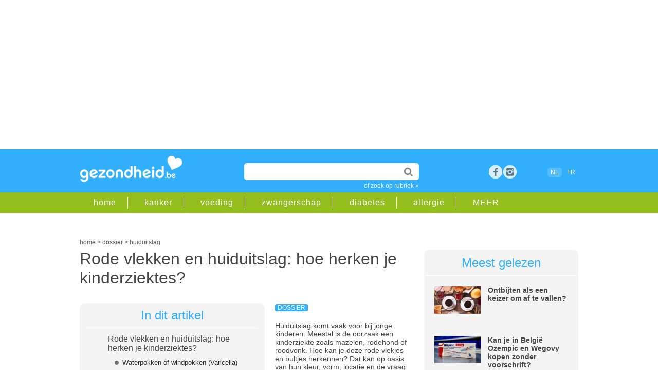

--- FILE ---
content_type: text/html;charset=UTF-8
request_url: https://www.gezondheid.be/artikel/huiduitslag/uw-kind-heeft-rode-vlekjes-wat-moet-u-doen-25549
body_size: 21582
content:
<!doctype html>
<html lang="nl-BE">	 	
<head>

<meta charset="utf-8">
 
<title>Rode vlekken en huiduitslag: hoe herken je kinderziektes? | gezondheid.be</title>

<meta content="global" name="distribution" />
<meta content="nl-BE" name="language" />
<meta content="document" name="resource-type" />
<meta name="Copyright" CONTENT="Roularta Media Group NV" />
<meta name="author" content="Roularta Media Group NV">



<meta name="description" content="Bijna alle kinderen krijgen wel eens rode vlekjes of blaasjes, maar de behandeling verschilt naargelang de oorzaak. Hoe weet je om welke kinderziekte het gaat? "  />

<meta name="keywords" content="">


<link rel="alternate" hreflang="nl" href="https://www.gezondheid.be/artikel/huiduitslag/uw-kind-heeft-rode-vlekjes-wat-moet-u-doen-25549" />
<link rel="alternate" hreflang="x-default" href="https://www.gezondheid.be/artikel/huiduitslag/uw-kind-heeft-rode-vlekjes-wat-moet-u-doen-25549" />

        <link rel="alternate" hreflang="fr" href="https://www.passionsante.be/article/eruption-cutanee/taches-ou-boutons-sur-la-peau-quelle-maladie-infantile-25952" />

  <link rel="canonical" href="https://www.gezondheid.be/artikel/huiduitslag/uw-kind-heeft-rode-vlekjes-wat-moet-u-doen-25549">

            <meta name="robots" content="index, follow, max-image-preview:large,max-snippet:-1,max-video-preview:-1" />
    


<meta name="referrer" content="origin"  />
<meta name="viewport" content="width=device-width, initial-scale=1">


<link rel="icon" href="/favicon2.ico" type="image/x-icon" />
<link rel="shortcut icon" href="/favicon2.ico" type="image/x-icon" />  


<link rel="image_src" href="https://image.gezondheid.be/XTRA/123-kind-huiduitslag-vlekjes-waterpokken-01-18.jpg" />	

<meta property="og:image" content="https://www.gezondheid.be/picts/XTRA/123-kind-huiduitslag-vlekjes-waterpokken-01-18.jpg" />
<meta property="og:type" content="website" />
<meta property="og:title" content="Rode vlekken en huiduitslag: hoe herken je kinderziektes? | gezondheid.be" /> 
<meta property="og:description" content="Bijna alle kinderen krijgen wel eens rode vlekjes of blaasjes, maar de behandeling verschilt naargelang de oorzaak. Hoe weet je om welke kinderziekte het gaat? " />
<meta property="og:image:type" content="image/jpeg" />
<meta property="og:image:width" content="1200" />
<meta property="og:image:height" content="706" /> 

<meta property="article:published_time" content="2025-04-21 00:00:00.0" /> <meta property="article:modified_time" content="2025-04-16 08:52:00.0" />







            <script type="text/javascript">window.gdprAppliesGlobally=true;(function(){function a(e){if(!window.frames[e]){if(document.body&&document.body.firstChild){var t=document.body;var n=document.createElement("iframe");n.style.display="none";n.name=e;n.title=e;t.insertBefore(n,t.firstChild)}

            else{setTimeout(function(){a(e)},5)}}}function e(n,r,o,c,s){function e(e,t,n,a){if(typeof n!=="function"){return}if(!window[r]){window[r]=[]}var i=false;if(s){i=s(e,t,n)}if(!i){window[r].push({command:e,parameter:t,callback:n,version:a})}}e.stub=true;function t(a){if(!window[n]||window[n].stub!==true){return}if(!a.data){return}

                var i=typeof a.data==="string";var e;try{e=i?JSON.parse(a.data):a.data}catch(t){return}if(e[o]){var r=e[o];window[n](r.command,r.parameter,function(e,t){var n={};n[c]={returnValue:e,success:t,callId:r.callId};a.source.postMessage(i?JSON.stringify(n):n,"*")},r.version)}}

                if(typeof window[n]!=="function"){window[n]=e;if(window.addEventListener){window.addEventListener("message",t,false)}else{window.attachEvent("onmessage",t)}}}e("__tcfapi","__tcfapiBuffer","__tcfapiCall","__tcfapiReturn");a("__tcfapiLocator");(function(e){

                var t=document.createElement("script");t.id="spcloader";t.type="text/javascript";t.async=true;t.src="https://sdk.privacy-center.org/"+e+"/loader.js?target="+document.location.hostname;t.charset="utf-8";var n=document.getElementsByTagName("script")[0];n.parentNode.insertBefore(t,n)})("0c7f196f-0b85-4850-bfd5-f5512ebf3f5d")})();
            </script>

        <script async src="https://x852.gezondheid.be/script.js" ></script>


    <!-- Google Tag Manager -->
        <script>(function(w,d,s,l,i){w[l]=w[l]||[];w[l].push({'gtm.start
            ':
            new Date().getTime(),event:'gtm.js'});var
                f=d.getElementsByTagName(s)[0],
                j=d.createElement(s),dl=l!='dataLayer'?'&l='+l:'';j.async=true;j
                .src=
                'https://www.googletagmanager.com/gtm.js?id='+i+dl;f.parentNode.
        insertBefore(j,f);
        })(window,document,'script','dataLayer','GTM-K6XXKRF');</script>
        <!-- End Google Tag Manager -->
        

<link rel="dns-prefetch" href="//gabe.hit.gemius.pl" />
<link rel="dns-prefetch" href="//ls.hit.gemius.pl" />


    
    <link rel="stylesheet" href=" /6system/css/main22.1732717450.css">
        


    <link rel="stylesheet"  href="/../6system/css/main_print.css">






<link rel="stylesheet" href="/../6system/css/responsive-nav.css">


<script src="/../6system/js/responsive-nav.js"></script>
<!--[if lt IE 9]>
<script src="//html5shim.googlecode.com/svn/trunk/html5.js"></script>
<![endif]-->


<meta name="google-site-verification" content="aYia5m4LbaVwfzlHEgZnO1j_7tnLOgSNo3_j0HGdNyc" />
<meta name="p:domain_verify" content="3a2edc0dfd9ffff90a93124f5eede303"/>





    <!-- roularta 2022 -->
    <link rel="preload" href="https://cdn.adshim.com/f0343808-b6a5-4cff-9790-92862ec5cf3a/adshim.js" as="script" />
        
            <script>
            var adshim = adshim || [];
            adshim.push(function () {
            adshim.init({
        adUnit: "8666_R149",
        targeting: {
        dossier: "",
        ContextId: ["huiduitslag","kind","jeuk"],
                platform: window.matchMedia("(max-width: 979px)").matches ? "mobile" : "desktop",
                env: "production",
                lang: "nl"
            }
            });
            });
            </script>
        

    <script async src="https://cdn.adshim.com/f0343808-b6a5-4cff-9790-92862ec5cf3a/adshim.js"></script>
    <script data-vendor='iab:772' type='didomi/javascript' src="https://z.moatads.com/roulartaheader380117297998/moatheader.js"></script>

    



    <!-- Facebook Pixel Code -->
    <script data-vendor='c:facebookp-xqnpqZGA' type='didomi/javascript'>
        !function(f,b,e,v,n,t,s)
        {if(f.fbq)return;n=f.fbq=function(){n.callMethod?
                n.callMethod.apply(n,arguments):n.queue.push(arguments)};
            if(!f._fbq)f._fbq=n;n.push=n;n.loaded=!0;n.version='2.0';
            n.queue=[];t=b.createElement(e);t.async=!0;
            t.src=v;s=b.getElementsByTagName(e)[0];
            s.parentNode.insertBefore(t,s)}(window, document,'script',
                'https://connect.facebook.net/en_US/fbevents.js');
        fbq('init', 'ID6102032473168595');
        fbq('track', 'PageView');
    </script>


</head>
<body>


    <!-- Google Tag Manager (noscript) -->
    <noscript><iframe
            src="https://www.googletagmanager.com/ns.html?id=GTM-K6XXKRF"
            height="0" width="0"
            style="display:none;visibility:hidden"></iframe></noscript>
    <!-- End Google Tag Manager (noscript) -->

        
<!-- Google Analytics -->
<script  data-vendor='c:googleana-aphAAi6C' type='didomi/javascript'>
(function(i,s,o,g,r,a,m){i['GoogleAnalyticsObject']=r;i[r]=i[r]||function(){
(i[r].q=i[r].q||[]).push(arguments)},i[r].l=1*new Date();a=s.createElement(o),
m=s.getElementsByTagName(o)[0];a.async=1;a.src=g;m.parentNode.insertBefore(a,m)
})(window,document,'script','//www.google-analytics.com/analytics.js','ga');

ga('create', 'UA-4533417-1', 'auto');
ga('send', 'pageview');
</script>



<script>
/**
* Functie die klikken op een uitgaande link in Google Analytics bijhoudt.
* Deze functie vereist een geldige URL-tekenreeks als argument en gebruikt de betreffende URL-tekenreeks
* als eventlabel.
*/
var trackOutboundLink = function(url) {
ga('send', 'event', 'outbound', 'click', url, {'hitCallback':
    function () {
        document.location = url;
    }
});
}
</script>





<script type="didomi/javascript">
<!--//--><![CDATA[//><!--
var pp_gemius_identifier = 'B3A7MqORuDbe4z4dd72xyJa1.j1pzu8shBIOv1nRKsv.x7';
var pp_gemius_extraparameters = new Array('lan=NL', 'key=art22', 'subs=art_25549');
pp_gemius_cmp_timeout = Infinity;
pp_gemius_use_cmp = true;
pp_gemius_cmp_purposes = {1:[1,5],2:[1,8,9,10]};

// lines below shouldn't be edited
(function(d,t) {try {var gt=d.createElement(t),s=d.getElementsByTagName(t)[0],l='http'+((location.protocol=='https:')?'s':''); gt.setAttribute('async','async');gt.setAttribute('defer','defer'); gt.src=l+'://gabe.hit.gemius.pl/xgemius.js'; s.parentNode.insertBefore(gt,s);} catch (e) {}})(document,'script');
//--><!]]>
</script>




    <!-- rossel2020 -->
    <div id="leaderboard">

        <div data-adshim data-adshim-format="banner-outofpage" data-adshim-slot="above"
             data-adshim-targeting='{"AdType":"BANNER_ABOVE"}' id="gpt-ad-BANNER_ABOVE" data-device="all"></div>
    

    </div>





	
    <header id="mobileheader">

        <div class="innerwrap">


            <a href="/" class="logo"><img src="/picts/gezondheid.png" alt="Gezondheid.be"></a>
        </div>

    </header>

    <header id="gz_header" class="gz_header nav-collapse" >

        <div id="mainheader">

            <div class="innerwrap">


                <a href="/" class="logo"><img src="/picts/gezondheid.png" alt="Gezondheid.be"></a>


                <section id="headeritems">



                    <div id="topsearch">

                        <form action="/6zoek/index.cfm" id="cse-search-box">
    <input type="text" name="qt" id="qt" size="26" class="topsearchinput" value="" required />


                            <input type="submit"  value="" class="topsearchbutton">

                        </form>

                        <a href="/rubriek" class="catlink">of zoek op rubriek &raquo;</a>

                    </div>






                    <div id="socialicons">

        
            <a href="https://www.facebook.com/gezondheid.be" target="_blank" class="social_fb" title="bezoek ons op facebook">Facebook</a>

        <a href="https://www.instagram.com/gezondheid.be/" title="bezoek ons op instagram" target="_blank" class="social_google space">rss</a>


        	

                

                    </div>



                    <div id="langselect"><span class="active">NL</span>
                    <a href="https://www.passionsante.be/article/eruption-cutanee/taches-ou-boutons-sur-la-peau-quelle-maladie-infantile-25952">FR</a></div>

              


        

                </section>



            </div>

        </div>

        <div id="subheader" >

            <div class="innerwrap">

                <nav id="subheadernav">

                    <ul class="clearfix">

                        <li><a href="/">home</a></li>

        
            <li><a href="/rubriek/kanker">kanker</a></li>
		
            <li><a href="/rubriek/gezonde-voeding">voeding</a></li>
		
            <li><a href="/rubriek/zwangerschap-en-geboorte">zwangerschap</a></li>
		
            <li><a href="/rubriek/diabetes">diabetes</a></li>
		
            <li><a href="/rubriek/allergie">allergie</a></li>
		


        <li><a href="/rubriek">MEER</a></li>

                    </ul>

                </nav>

            </div>

        </div>

    </header>


<div id="container">



        <div class="clear50"></div>
     
        <div id="breadcrumb">





    <script type="application/ld+json">
        {
            "@context": "https://schema.org",
            "@type": "Article",
            "headline" : "Rode vlekken en huiduitslag: hoe herken je kinderziektes?",
             "image": "https://image.gezondheid.be/xtra/123-kind-huiduitslag-vlekjes-waterpokken-01-18.jpg",
            "description": "Bijna alle kinderen krijgen wel eens rode vlekjes of blaasjes, maar de behandeling verschilt naargelang de oorzaak. Hoe weet je om welke kinderziekte het gaat? ",
            "datePublished": "2025-04-21 00:00:00.0",
            "dateModified": "2025-04-16 08:52:00.0",
            "author": "",
            "publisher": {
    "@type": "Organization",
    "name": "Roularta NV",
    "logo": {
      "@type": "ImageObject",
      "url": "https://www.gezondheid.be/picts/gezondheid.png"
    }
  },
 "url": "https://www.gezondheid.be/artikel/huiduitslag/uw-kind-heeft-rode-vlekjes-wat-moet-u-doen-25549",
   "mainEntityOfPage": {
    "@type": "WebPage",
    "@id": "https://www.gezondheid.be/artikel/huiduitslag/uw-kind-heeft-rode-vlekjes-wat-moet-u-doen-25549"
  }
                



        }
    </script>

    <script type="application/ld+json">
        {
            "@context": "https://schema.org",
            "@type": "BreadcrumbList",
            "itemListElement": [{
                "@type": "ListItem",
                "position": 1,
                "name": "home",
                "item": "https://www.gezondheid.be"
            },
        {
                "@type": "ListItem",
                "position": 2,
                "name": "dossier",

                "item": "https://www.gezondheid.be/categorie/dossier"

            }
                
    ,{
                "@type": "ListItem",
                "position": 3,
                "name": "huiduitslag",
                "item": "https://www.gezondheid.be/rubriek/huiduitslag"
            }

       

            ]
        }
    </script>


    <div itemscope>
            <a href="https://www.gezondheid.be" itemprop="url"><span itemprop="title">home</span></a> &gt;
    </div>
    <div itemscope>

                <a href="https://www.gezondheid.be/categorie/dossier" itemprop="url"><span itemprop="title">dossier</span></a> &gt;
    

    </div>
    
            <div itemscope>
                    <a href="/rubriek/huiduitslag" itemprop="url"><span itemprop="title">huiduitslag</span></a>
        </div> </div>
        
    	<div id="leftcol">



            
			<section id="article" class="dossier">

           	  <h1 class="longtitle">Rode vlekken en huiduitslag: hoe herken je kinderziektes?</h1>

      <div class="clear20"></div>
                




                	          
<div id="anchorbox" class="greybox">
              	<div class="title">In dit artikel</div>
                <div class="subtitle">Rode vlekken en huiduitslag: hoe herken je kinderziektes?</div>
                	<ul> 
   
<li><a href="#2b" title="Waterpokken of windpokken (Varicella)">Waterpokken of windpokken (Varicella)</a></li>

   
<li><a href="#3" title="Rodehond (Rubella)">Rodehond (Rubella)</a></li>

   
<li><a href="#3a" title="Mazelen ">Mazelen </a></li>

   
<li><a href="#3b" title="Vijfde ziekte ">Vijfde ziekte </a></li>

   
<li><a href="#3c" title="Zesde ziekte (Roseola)">Zesde ziekte (Roseola)</a></li>

   
<li><a href="#3d" title="Roodvonk (Scarlatina)">Roodvonk (Scarlatina)</a></li>

   
<li><a href="#3d2" title="Syndroom van Gianotti-Crosti">Syndroom van Gianotti-Crosti</a></li>

   
<li><a href="#3e" title="Meningokokken">Meningokokken</a></li>

   
<li><a href="#3f" title="Andere oorzaken van huiduitslag">Andere oorzaken van huiduitslag</a></li>

   
<li><a href="#4" title="Wat doen bij een kinderziekte met vlekjes?">Wat doen bij een kinderziekte met vlekjes?</a></li>

   
<li><a href="#5" title="Wanneer een arts raadplegen? ">Wanneer een arts raadplegen? </a></li>

					</ul>              	
              </div>
      
            <p>

            <span class="label">dossier</span>






            <div>Huiduitslag komt vaak voor bij jonge kinderen. Meestal is de oorzaak een kinderziekte zoals mazelen, rodehond of roodvonk. Hoe kan je deze rode vlekjes en bultjes herkennen? Dat kan op basis van hun kleur, vorm, locatie en de vraag of ze jeuken of niet…</div><div><br></div><div>De meeste kinderziektes zijn relatief onschuldig en verdwijnen vanzelf na enkele dagen. Toch kunnen roodvonk, rodehond, mazelen en waterpokken gepaard gaan met hoge koorts en ernstige complicaties. In zeldzame gevallen blijven er blijvende gevolgen. Infecties met meningokokken kunnen zelfs levensbedreigend zijn.</div>  
            </p>
            
                <div class="clear"></div>
            
            <p>
                <A class="subtopic" HREF="/artikel/kind/kinderziekten-763">
            Lees ook: Kinderziekten en hun symptomen</A></p>
        



            <p>
            <div>Gelukkig kan je je baby gratis laten vaccineren tegen de meeste van deze ziektes via Kind en Gezin of je huisarts. Als je kind gevaccineerd is of een van deze ziektes heeft doorgemaakt, is het immuun. Hij of zij kan de ziekte dan niet meer opnieuw krijgen.</div><div><br></div><div><br></div> 
                    <p>
                        <A class="subtopic" HREF="/artikel/vaccinatie/hoe-uw-vaccinatiegegevens-elektronisch-bekijken-21789">
                    Lees ook: Hoe kan je online je vaccinatiegegevens bekijken?</A></p>
                

        </p>

        <div class="clear20"></div>
                
                <div class="js-ad" id="gpt-ad-INPAGE" data-adshim data-adshim-format="inpage" data-adshim-slot="" data-adshim-targeting='{"AdType":"INPAGE"}' data-device="all" style="max-width: 620px !important;"></div>
                <div class="clear50"></div> 
                <h2 id="2b">Waterpokken of windpokken (Varicella)</h2>
            



            <p>
            
                <div class="imagebox centeralign full">
                    
                            <img src="https://image.gezondheid.be/xtra/Getty_windpokken_waterpokken_2023.jpg" title="© Getty Images / windpokken of waterpokken: rode, jeukende bultjes" alt="Getty_windpokken_waterpokken_2023.jpg" loading="lazy" >
                    
                    <p class="caption">© Getty Images / windpokken of waterpokken: rode, jeukende bultjes</p>
                
                </div>
            <div><div>Waterpokken komen meestal voor in de winter of het vroege voorjaar. Bij kinderen zijn de symptomen meestal mild: koorts, hoofdpijn en een huiduitslag die begint op het gezicht en de hoofdhuid. De vlekjes veranderen in zichtbare blaasjes, die daarna indrogen en korstjes vormen (zie foto). In de eerste dagen ontstaan nieuwe vlekjes in drie tot vier ‘golven’. De blaasjes kunnen hevig jeuken, maar als het kind er niet aan krabt, vallen de korstjes af zonder littekens. Bij een verder gezond kind is het vooral belangrijk om de jeuk te verlichten. Zo voorkom je littekens. Houd de nagels schoon en kort, en voorkom krabben.</div><div><br></div><div>Waterpokken zijn bijzonder gevaarlijk voor pasgeborenen als de moeder net rond de bevalling ziek wordt. Dan is dringend behandelen noodzakelijk.</div><div><br></div><div>Er bestaat een vaccin tegen waterpokken. Het gebruik van ontstekingsremmers wordt afgeraden omdat die een huidinfectie kunnen verergeren.<br><br></div></div> 
                    <p>
                        <A class="subtopic" HREF="/artikel/herpes/waterpokken-of-windpokken-23785">
                    Lees ook: Waterpokken of windpokken: symptomen en behandeling</A></p>
                

        </p>

        
                <h2 id="3">Rodehond (Rubella)</h2>
            



            <p>
            
                <div class="imagebox centeralign full">
                    
                            <img src="https://image.gezondheid.be/Getty_rubeole_rubella_2023.jpg" title="© Getty Images / De huiduitslag bij rodehond of rubella lijkt op die bij mazelen. De vlekken zijn echter minder rood en vloeien niet samen tot rode plekken. Ze jeuken niet of nauwelijks." alt="Getty_rubeole_rubella_2023.jpg" loading="lazy" >
                    
                    <p class="caption">© Getty Images / De huiduitslag bij rodehond of rubella lijkt op die bij mazelen. De vlekken zijn echter minder rood en vloeien niet samen tot rode plekken. Ze jeuken niet of nauwelijks.</p>
                
                </div>
            <div><div>Rodehond begint vaak als een soort verkoudheid. Twee tot drie weken na de besmetting verschijnen plots huiduitslag, eerst op het gezicht en dan over het hele lichaam. De vlekjes lijken op die van mazelen, maar zijn bleker roze en vloeien minder samen tot grotere plekken. Ze jeuken niet of slechts licht. Soms zijn er ook koorts, gezwollen klieren, gewrichtspijn en bindvliesontsteking (conjunctivitis).</div><div><br></div><div>De vlekjes verdwijnen vanzelf na enkele dagen, en hoge koorts komt zelden voor.</div><div><br></div><div>Rodehond is meestal ongevaarlijk voor kinderen, maar kan wél gevaarlijk zijn voor volwassenen. Vrouwen die in de eerste maanden van hun zwangerschap besmet raken, lopen een hoog risico op een miskraam of aangeboren afwijkingen bij de baby.</div><div><br></div><div>Er bestaat een vaccin tegen rodehond, gecombineerd met het vaccin tegen mazelen en bof. Volgens het vaccinatieschema krijgen kinderen hun eerste dosis op 12 maanden, en de tweede op 10 jaar.</div><div><br></div><div>Zwangere vrouwen in de eerste helft van hun zwangerschap die niet gevaccineerd zijn en rodehond vermoeden, moeten contact opnemen met hun huisarts.<br><br></div></div> 
                    <p>
                        <A class="subtopic" HREF="/artikel/huiduitslag/rodehond-of-rubella-symptomen-verloop-en-behandeling-33356">
                    Lees ook: Rodehond of rubella: symptomen, verloop en behandeling</A></p>
                

        </p>

        
                <h2 id="3a">Mazelen </h2>
            



            <p>
            
                <div class="imagebox centeralign full">
                    
                            <img src="https://image.gezondheid.be/xtra/123_baby_mazelen_ziek_2019.jpg" title="© Getty Images / De uitslag van mazelen lijkt veel op die van rodehond, maar de vlekken zijn vlakker en donkerder roze (soms intens rood). De vlekjes jeuken niet of nauwelijks." alt="123_baby_mazelen_ziek_2019.jpg" loading="lazy" >
                    
                    <p class="caption">© Getty Images / De uitslag van mazelen lijkt veel op die van rodehond, maar de vlekken zijn vlakker en donkerder roze (soms intens rood). De vlekjes jeuken niet of nauwelijks.</p>
                
                </div>
            <div><div>De symptomen van mazelen lijken op een zware verkoudheid: loopneus, hoest, niezen, gezwollen ogen, keelpijn en hoge koorts (tot 40°C). Rond de derde dag daalt de koorts en verschijnen er witte vlekjes met een rood randje in de mond, de zogenaamde vlekjes van Koplik.</div><div><br></div><div>Op de vierde of vijfde dag ontstaat huiduitslag: kleine rode vlekjes op het voorhoofd, de wangen en achter de oren. Deze jeuken niet. Daarna verspreiden ze zich over het hele lichaam. De vlekjes vloeien samen tot grotere vlekken. Rond dag zes beginnen ze te vervagen. Na een week verdwijnen de symptomen meestal volledig.</div><div><br></div><div>In België worden kinderen op 12 maanden gevaccineerd tegen mazelen (samen met bof en rodehond). Een tweede dosis volgt op 10 jaar. Toch komen er af en toe nog uitbraken voor, vooral bij niet-gevaccineerde kinderen.<br><br></div></div> 
                    <p>
                        <A class="subtopic" HREF="/artikel/virale-infecties/hoe-herken-je-mazelen-en-wat-als-je-in-contact-komt-23663">
                    Lees ook: Mazelen: symptomen en wat als je in contact komt?</A></p>
                

        </p>

        
                <h2 id="3b">Vijfde ziekte </h2>
            



            <p>
            
                <div class="imagebox centeralign full">
                    
                            <img src="https://image.gezondheid.be/Getty_cinquieme_maladie_vijfde_ziekte2023.jpg" title="© Getty Images / De huiduitslag bij de vijfde ziekte wordt gekenmerkt door rode wangen met enkele lichtrode vlekken op het lichaam. De uitslag kan jeuken." alt="Getty_cinquieme_maladie_vijfde_ziekte2023.jpg" loading="lazy" >
                    
                    <p class="caption">© Getty Images / De huiduitslag bij de vijfde ziekte wordt gekenmerkt door rode wangen met enkele lichtrode vlekken op het lichaam. De uitslag kan jeuken.</p>
                
                </div>
            <div><div>De vijfde ziekte (erythema infectiosum) komt vooral voor bij kinderen tussen 4 en 10 jaar, meestal in het voorjaar of de vroege zomer. Het kind krijgt felrode wangen en verspreide roodbleke vlekjes op romp, billen, armen en benen. De vlekken worden groter. Er kan sprake zijn van koorts en jeuk, maar het kind voelt zich meestal niet echt ziek. De symptomen verdwijnen na ongeveer tien dagen. De uitslag kan tijdelijk terugkeren bij warmte, koude, inspanning of stress.</div><div><br></div><div>Er bestaat geen behandeling of vaccin. Eventueel kan een anti-jeukpoeder worden gebruikt.</div><div><br></div><div>Als een zwangere vrouw besmet raakt, kan dat gevaarlijk zijn voor de foetus.<br><br></div></div> 
                    <p>
                        <A class="subtopic" HREF="/artikel/virale-infecties/de-vijfde-kinderziekte-erythema-infectiosum-2234">
                    Lees ook: Parvovirus B19 (vijfde kinderziekte) vooral voor zwangere vrouwen gevaarlijk</A></p>
                

        </p>

        
                <h2 id="3c">Zesde ziekte (Roseola)</h2>
            



            <p>
            
                <div class="imagebox centeralign full">
                    
                            <img src="https://image.gezondheid.be/Getty_roseole_roseola_2023.jpg" title="© Getty Images / Roseola (de zesde ziekte) verschijnt als kleine roze of rode vlekjes op de buik, rug en borst" alt="Getty_roseole_roseola_2023.jpg" loading="lazy" >
                    
                    <p class="caption">© Getty Images / Roseola (de zesde ziekte) verschijnt als kleine roze of rode vlekjes op de buik, rug en borst</p>
                
                </div>
            <div>Deze ziekte treft kinderen van 6 maanden tot 3 jaar. Plots ontstaat hoge koorts (tot 40°C). Soms zijn de klieren in de hals en achter de oren gezwollen. Na 3 tot 5 dagen daalt de koorts plots. Dan verschijnen roze of rode vlekjes op het gezicht en de hals, en later op de romp. Ze jeuken niet en verdwijnen binnen 1 tot 2 dagen. De ziekte geneest vanzelf in enkele dagen.<br><br></div> 
                    <p>
                        <A class="subtopic" HREF="/artikel/baby/de-zesde-ziekte-symptomen-vlekjes-behandeling-35016">
                    Lees ook: Wat is de zesde ziekte?</A></p>
                

        </p>

        
                <h2 id="3d">Roodvonk (Scarlatina)</h2>
            



            <p>
            
                <div class="imagebox centeralign full">
                    
                            <img src="https://image.gezondheid.be/Getty_scarlatine_2023.jpg" title="© Getty Images / Een aardbeientong kan het eerste teken van roodvonk zijn" alt="Getty_scarlatine_2023.jpg" loading="lazy" >
                    
                    <p class="caption">© Getty Images / Een aardbeientong kan het eerste teken van roodvonk zijn</p>
                
                </div>
            <div><div>Roodvonk kan op elke leeftijd voorkomen, maar vooral bij jonge kinderen. Het begint met plots hoge koorts en keelpijn. De amandelen zijn gezwollen en rood. Vaak zijn er ook hoofdpijn en braken. Na enkele dagen verschijnen rode puntjes in de hals en onder de oksels, die zich uitbreiden over het hele lichaam. Een typisch symptoom is de ‘aardbeientong’: een dikke, rode tong. Na 1 tot 3 weken kan de huid van handpalmen en voetzolen beginnen te vervellen.</div><div><br></div><div>De ziekte geneest meestal vanzelf binnen enkele dagen. De arts kan antibiotica voorschrijven.</div><div><br></div><div>Er bestaat geen vaccin tegen roodvonk.<br><br></div></div> 
                    <p>
                        <A class="subtopic" HREF="/artikel/huiduitslag/roodvonk-scarlatina-keelpijn-met-huiduitslag-17117">
                    Lees ook: Roodvonk (scarlatina): keelpijn met huiduitslag</A></p>
                

        </p>

        
                <h2 id="3d2">Syndroom van Gianotti-Crosti</h2>
            



            <p>
            
                <div class="imagebox centeralign full">
                    
                            <img src="https://image.gezondheid.be/xtra/Getty-Gianotti-Crosti-syndrome-2025.jpg" title="© Getty Images / Verheven, jeukende roze bultjes (billen, armen, benen, gezicht) zijn een symptoom van het syndroom van Gianotti-Crosti" alt="Getty-Gianotti-Crosti-syndrome-2025.jpg" loading="lazy" >
                    
                    <p class="caption">© Getty Images / Verheven, jeukende roze bultjes (billen, armen, benen, gezicht) zijn een symptoom van het syndroom van Gianotti-Crosti</p>
                
                </div>
            Dit syndroom (ook acrodermatitis papulosa infantum genoemd) treedt op bij kinderen jonger dan 9 jaar na een virale infectie (zoals een luchtweginfectie of buikgriep) of na een vaccinatie. Er verschijnen roze bultjes (blaasjes) op de billen, armen, benen en het gezicht — zelden op de romp. De bultjes jeuken soms en kunnen samenkomen tot grote rode gezwollen plekken. De lymfeklieren kunnen gezwollen zijn.<br><br> 

        </p>

        
                <h2 id="3e">Meningokokken</h2>
            



            <p>
            
                <div class="imagebox centeralign large">
                    
                            <img src="https://image.gezondheid.be/Getty_purpura_2025.jpg" title="© Getty Images / Purpura is een huidaandoening van rode of paarsgekleurde plekken. Het kan een symptoom zijn van een meningokokkeninfectie." alt="Getty_purpura_2025.jpg" loading="lazy" >
                    
                    <p class="caption">© Getty Images / Purpura is een huidaandoening van rode of paarsgekleurde plekken. Het kan een symptoom zijn van een meningokokkeninfectie.</p>
                
                </div>
            <div><div>Meningokokken zijn bacteriën die bloedvergiftiging veroorzaken (en ook hersenvliesontsteking). Het kind wordt plots heel ziek, met hoge koorts, braken en rillingen. De huid wordt bleek en koud. Er kunnen kleine blauwrode of donkerrode vlekjes (purpura) verschijnen, overal op het lichaam. Typisch is dat deze vlekjes niet verbleken als je erop duwt. Bij deze symptomen moet je onmiddellijk een arts raadplegen.</div><div><br></div><div>In België worden kinderen gevaccineerd tegen sommige veroorzakers van meningokokkeninfecties, zoals Haemophilus influenzae type B en meningokok C. Er bestaat ook een vaccin tegen meningokok B.<br><br></div></div> 
                    <p>
                        <A class="subtopic" HREF="/artikel/hersenvliesontsteking/meningitis-vaccinatie-719">
                    Lees ook: Meningitis: vaccinatie</A></p>
                

        </p>

        
                <h2 id="3f">Andere oorzaken van huiduitslag</h2>
            



            <p>
            
                <div class="imagebox centeralign full">
                    
                            <img src="https://image.gezondheid.be/xtra/123M_huiduitslag_zweten_zweet_2022.jpg" title="Warmte-uitslag of hitte-uitslag is een huiduitslag die ontstaat door zweten. De rode vlekjes jeuken soms erg." alt="123M_huiduitslag_zweten_zweet_2022.jpg" loading="lazy" >
                    
                    <p class="caption">Warmte-uitslag of hitte-uitslag is een huiduitslag die ontstaat door zweten. De rode vlekjes jeuken soms erg.</p>
                
                </div>
            Huiduitslag wordt niet altijd veroorzaakt door een kinderziekte. Het kan ook gaan om een allergische reactie, waterwratjes (molluscum contagiosum), netelroos (urticaria), eczeem, warmte-uitslag of andere aandoeningen. Een zeldzamere oorzaak van huiduitslag is de ziekte van Henoch-Schönlein, ook wel reumatische purpura genoemd.<br><br> 

        </p>

        
                <h2 id="4">Wat doen bij een kinderziekte met vlekjes?</h2>
            



            <p>
            <ul><li>Je hoeft je kind niet in bed te houden als het zich niet erg ziek voelt.</li><li>Ondanks de vlekjes of blaasjes mag je kind gewoon in bad of onder de douche. Vermijd bij waterpokken wel lange warme baden. De blaasjes kunnen dan sneller ontsteken.</li><li>Koorts hoef je niet te behandelen, tenzij ze erg hoog is. Zorg er vooral voor dat je kind voldoende en regelmatig drinkt.</li><li>Zieke kinderen hebben vaak weinig eetlust, maar dat is niet erg.</li><li>Voelt je kind zich erg slecht, dan mag je paracetamol geven.</li><li>Bij jeuk probeer je te voorkomen dat het kind krabt. Vraag advies aan een arts of apotheker om de jeuk te verlichten.<br><br></li></ul> 
                    <p>
                        <A class="subtopic" HREF="/artikel/baby/welke-kinderziekten-met-vlekjes-zijn-er-34902">
                    Lees ook: Welke kinderziekten met vlekjes zijn er?</A></p>
                

        </p>

        
                <table class="designedkader" cellspacing="0" cellpadding="3" width="100%">  <tbody>
                <tr><td>
            
                <h2 id="5">Wanneer een arts raadplegen? </h2>
            



            <p>
            <div>Neem contact op met je huisarts:</div><div><br></div><ul><li>als je kind jonger is dan 3 maanden</li><li>als het suf of slaperig is</li><li>als het niet wil drinken</li><li>als het rode vlekken of puntjes heeft op de borst, rug, armen of benen of op het oogslijmvlies, en die vlekken niet verbleken als je erop duwt (let op: mogelijk teken van meningitis)</li><li>als je denkt dat je kind roodvonk heeft</li><li>als je zwanger bent en in contact bent geweest met een kind met een kinderziekte die je zelf (mogelijk) nog niet hebt gehad<br><br></li></ul> 
                    <p>
                        <A class="subtopic" HREF="/artikel/kind/wanneer-naar-de-dokter-met-een-ziek-kind-12727">
                    Lees ook: Wanneer naar de dokter met een ziek kind?</A></p>
                

        </p>

        
        </td></tr>
        </tbody></table> 



            <p>
            <div><span style="font-weight: bold;">Bronnen:</span></div><div><a href="http://www.zorg-en-gezondheid.be/infectieziekten-en-vaccinaties" target="_blank">www.zorg-en-gezondheid.be</a></div><div><a href="http://www.thuisarts.nl/kinderziekten-met-vlekjes/mijn-kind-heeft-ziekte-met-vlekjes" target="_blank">www.thuisarts.nl</a></div><div><a href="http://www.huidziekten.nl/zakboek/dermatosen/mtxt/MaculopapuleuzeKinderziekten.htm" target="_blank">www.huidziekten.nl</a></div><div><a href="https://mijnkinderarts.nl/ziekten/kinderziekten/kinderziekten-met-vlekjes" target="_blank">https://mijnkinderarts.nl</a></div><div><br></div> 

        </p>

        

   
		 











                



      <div class="source"> <br></div>
      <div class="socialbar">

      <div id="articledata">Laatst bijgewerkt: april 2025 
      </div>

      <div class="sharingbox">

        <a href="https://www.facebook.com/sharer/sharer.php?u=https%3A%2F%2Fwww.gezondheid.be%2Fartikel%2Fhuiduitslag%2Fuw-kind-heeft-rode-vlekjes-wat-moet-u-doen-25549" class="sharebutton facebook" target="_blank">Delen</a>

        <a href="whatsapp://send?text=https%3A%2F%2Fwww.gezondheid.be%2Fartikel%2Fhuiduitslag%2Fuw-kind-heeft-rode-vlekjes-wat-moet-u-doen-25549" class="sharebutton whatsapp" target="_blank">Whatsapp</a>

        <a href="https://twitter.com/intent/tweet?url=https%3A%2F%2Fwww.gezondheid.be%2Fartikel%2Fhuiduitslag%2Fuw-kind-heeft-rode-vlekjes-wat-moet-u-doen-25549&amp;text=Rode vlekken en huiduitslag: hoe herken je kinderziektes?" class="sharebutton twitter" target="_blank">Tweet</a>

        <a href="mailto:?subject=Rode vlekken en huiduitslag: hoe herken je kinderziektes?&amp;body=https%3A%2F%2Fwww.gezondheid.be%2Fartikel%2Fhuiduitslag%2Fuw-kind-heeft-rode-vlekjes-wat-moet-u-doen-25549&amp;utm_source%3dgezondheid%26utm_medium%3dsocial%26utm_campaign%3dsend-to-a-friend" class="sharebutton mail" target="_blank">Mail</a>

</div>

          <div class="clear"></div>
      </div>












      

              <div data-adshim data-adshim-format="adbox" data-adshim-slot="1" data-adshim-targeting="{&quot;AdType&quot;:&quot;ADBOX&quot;}" id="gpt-ad-adbox" data-device="all"></div>
              <br>
         
      

      


  

      <div id='newsletter'>

      <div class="clear20"></div>
            




<div ID="newsletterboxinpage">
    <div class="clear20"></div>
    <p>Artikels over gezondheid in je mailbox? Schrijf je in op onze nieuwsbrief en ontvang een gratis e-book met gezonde ontbijtrecepten.</p>


<FORM method="post" action="/6member/index.cfm?fuseaction=newmemberPOP23" id="newsletterform">


        <INPUT name="source" value="bigbox_art_22_25549" type="hidden">

        <INPUT name="source2" value="" type="hidden">
    <INPUT name="personal15" value="2" type="hidden">

    <!--Code for Checkbox-->


    <input type="email" name="memail" size="31" class="newsletterinputinpage" value="e-mailadres" onFocus="value=''" required>

    <input type="submit" name="sa" value="schrijf in" class="searchbutton">



    <div class="clear50"></div>
eenvoudig terug uit te schrijven<br>
    <span class="smalltext">Wij verwerken jouw persoonsgegevens conform het <a href="https://www.roularta.be/nl/privacy-policy">Privacy-beleid</A> van Roularta Media Group NV.</span>

</form>

    <div class="clear20"></div>




</div>
<div class="clear20"></div>

              <div class="clear50"></div>
      
      </div>

      <div class="clear20"></div>

  <section id="adinline" class="twocol">
          <div class="rowadinline">

              <div class="columnadinline"> <div data-adshim data-adshim-format="native" data-adshim-slot="1" data-adshim-targeting='{"AdType":"NATIVE"}' id="gpt-ad-NATIVE-1" data-device="all"></div></div>
              <div class="columnadinline"> <div data-adshim data-adshim-format="native" data-adshim-slot="2" data-adshim-targeting='{"AdType":"NATIVE"}' id="gpt-ad-NATIVE-2" data-device="all"></div></div>

          </div>
      </section>



      


                 
                <section id="related" class="twocol">
				
                	<article id="relatedarticles">
                        <div class="title">Gerelateerde artikels</div>
                        <ul>
						
            <li><span class="label">nieuws</span><a href="/artikel/kind/variatie-inspiratie-voor-gezonde-tussendoortjes-39628">Variatie & inspiratie voor gezonde tussendoortjes</a></li>
        
            <li><span class="label">dossier</span><a href="/artikel/dokter/hoesten-wanneer-naar-de-dokter-38482">Hoesten: wanneer naar de dokter?</a></li>
        
            <li><span class="label">dossier</span><a href="/artikel/kind/een-beugel-voor-je-kind-wanneer-en-wat-zijn-de-opties-39606">Een beugel voor je kind: wanneer en wat zijn de opties?</a></li>
        
            <li><span class="label">dossier</span><a href="/artikel/vaataandoeningen/waarom-hebben-vrouwen-meer-last-van-koude-handen-en-voeten-26822">Waarom hebben vrouwen meer last van koude handen en voeten?</a></li>
        
            <li><span class="label">dossier</span><a href="/artikel/huidziekten/hoe-herken-je-de-handvoetmondziekte-en-wat-kan-je-doen-33602">Hand-voet-mondziekte bij baby’s, kinderen en volwassenen</a></li>
        
                        </ul>
                	</article>
                    
                    <article id="relatedblock">
                        <div class="title">Gerelateerde rubrieken</div>
                        <ul>
                            
                                    <li><a href="/rubriek/huiduitslag">huiduitslag </a></li>
                    
                                    <li><a href="/rubriek/kind">kind </a></li>
                    
                                    <li><a href="/rubriek/jeuk">jeuk </a></li>
                    
                        </ul>
                	</article>
                    

                    
                    <div class="clear"></div>
                </section>
                

                
				 				

             
                

          
                
               
                
          
		  
		  
		  </section>
        </div>
        	   





      <div id="rightcol">	 


      <article id="mostread"  class="greybox">

          

          <div class="title">Meest gelezen</div>
          





          <div class="miniteaser clearfix">

              <div class="miniteaserleft">

                  <a href="/artikel/dieet/s-morgens-eten-als-een-keizer-om-af-te-vallen-39605" onClick="_gaq.push(['_trackEvent','Internal Promotion','Meest gelezen','Ontbijten als een ke', '39605']);"><img src="https://image.gezondheid.be/123-ontbijt-10-17.jpg"
                      alt="123-ontbijt-10-17.jpg"></a>

              </div>

              <div class="miniteaserright">

                  

                  <a href="/artikel/dieet/s-morgens-eten-als-een-keizer-om-af-te-vallen-39605" onClick="_gaq.push(['_trackEvent','Internal Promotion','Meest gelezen','Ontbijten als een ke', '39605']);">Ontbijten als een keizer om af te vallen?</a>

              </div>



          </div>
                  





          <div class="miniteaser clearfix">

              <div class="miniteaserleft">

                  <a href="/artikel/gewicht/kan-je-in-belgie-ozempic-kopen-zonder-voorschrift-37116" onClick="_gaq.push(['_trackEvent','Internal Promotion','Meest gelezen','Kan je in België Oze', '37116']);"><img src="https://image.gezondheid.be/Getty_ozempic_afslankmiddel_2023.jpg"
                      alt="Getty_ozempic_afslankmiddel_2023.jpg"></a>

              </div>

              <div class="miniteaserright">

                  

                  <a href="/artikel/gewicht/kan-je-in-belgie-ozempic-kopen-zonder-voorschrift-37116" onClick="_gaq.push(['_trackEvent','Internal Promotion','Meest gelezen','Kan je in België Oze', '37116']);">Kan je in België Ozempic en Wegovy kopen zonder voorschrift?</a>

              </div>



          </div>
                  





          <div class="miniteaser clearfix">

              <div class="miniteaserleft">

                  <a href="/artikel/studeren/schoolkalender-tot-2027-2343" onClick="_gaq.push(['_trackEvent','Internal Promotion','Meest gelezen','Vakanties in Vlaande', '2343']);"><img src="https://image.gezondheid.be/123m_vakantie_planning_kalender_2022.jpg"
                      alt="123m_vakantie_planning_kalender_2022.jpg"></a>

              </div>

              <div class="miniteaserright">

                  

                  <a href="/artikel/studeren/schoolkalender-tot-2027-2343" onClick="_gaq.push(['_trackEvent','Internal Promotion','Meest gelezen','Vakanties in Vlaande', '2343']);">Vakanties in Vlaanderen: schoolkalender tot 2026-2027</a>

              </div>



          </div>
                  




      </article>
      

            <div class="js-ad" id="gpt-ad-RECT_ABOVE" data-adshim data-adshim-format="rect-large-new"
                 data-adshim-slot="above" data-adshim-targeting='{"AdType":"RECT_ABOVE"}' data-device="all"></div>


    <div class="clear20"></div>

<div class="facebookbox">

         <table width="100%" border="0" cellspacing="0" cellpadding="5"><tr>

         <td><a href="https://www.facebook.com/gezondheid.be" target="_blank"><img src="https://image.gezondheid.be/button_gz_ft_small.png" alt="volgopfacebook" width="300" border="0" loading="lazy"></a><br><br>


           </td>
           </tr>

           <tr>

           <td><a href="https://www.instagram.com/gezondheid.be/" target="_blank"><img src="https://image.gezondheid.be/button_gz_ig_small.png" alt="volgopinstagram" width="300" border="0" loading="lazy"></a><br><br>


           </td>
           </tr>

         </table>

   



<div class="clear5"></div>	

</div>
        <div class="js-ad" id="gpt-ad-RECT_MIDDLE" data-adshim data-adshim-format="rect" data-adshim-slot="middle"
             data-adshim-targeting='{"AdType":"RECT_MIDDLE"}' data-device="all"></div>

        <div class="clear50"></div>


        <article id="mostread"  class="greybox">

     <div class="title">Partners</div> 

                <div class="miniteaser clearfix">

                <div class="miniteaserleft">

                        <a href="/artikel/kind/variatie-inspiratie-voor-gezonde-tussendoortjes-39628" onclick="ga('send', 'event', 'internal', 'partnerbox', 'Variatie & inspirati')"/>
                    <img src="https://image.gezondheid.be/ad_variatieiStock-1398965606b.jpg" alt="ad_variatieiStock-1398965606b.jpg"  loading="lazy"></a>

            </div>

            <div class="miniteaserright">
                    <a href="/artikel/kind/variatie-inspiratie-voor-gezonde-tussendoortjes-39628" onclick="ga('send', 'event', 'internal', 'partnerbox', 'Variatie & inspirati')"/>Variatie & inspiratie voor gezonde tussendoortjes...</a>
                

            </div>



            </div>
        

                <div class="miniteaser clearfix">

                <div class="miniteaserleft">

                        <a href="/artikel/immuunsysteem/5-tips-om-het-immuunsysteem-van-het-hele-gezin-in-topconditie-te-krijgen-voor-de-winter-39516" onclick="ga('send', 'event', 'internal', 'partnerbox', '5 tips om het immuun')"/>
                    <img src="https://image.gezondheid.be/ad_hpGettyImages-1354877281.jpg" alt="ad_hpGettyImages-1354877281.jpg"  loading="lazy"></a>

            </div>

            <div class="miniteaserright">
                    <a href="/artikel/immuunsysteem/5-tips-om-het-immuunsysteem-van-het-hele-gezin-in-topconditie-te-krijgen-voor-de-winter-39516" onclick="ga('send', 'event', 'internal', 'partnerbox', '5 tips om het immuun')"/>5 tips om het immuunsysteem van het hele gezin in topconditie te krijgen voor de winter...</a>
                

            </div>



            </div>
        

                <div class="miniteaser clearfix">

                <div class="miniteaserleft">

                        <a href="/artikel/sport-en-beweging/kawtar-ehlalouch-in-de-podcast-kopsporters-ik-heb-geen-man-meer-nodig-39412" onclick="ga('send', 'event', 'internal', 'partnerbox', 'Kawtar Ehlalouch in ')"/>
                    <img src="https://image.gezondheid.be/ad_KOPSPORTERS_KAWTAR_1.png" alt="ad_KOPSPORTERS_KAWTAR_1.png"  loading="lazy"></a>

            </div>

            <div class="miniteaserright">
                    <a href="/artikel/sport-en-beweging/kawtar-ehlalouch-in-de-podcast-kopsporters-ik-heb-geen-man-meer-nodig-39412" onclick="ga('send', 'event', 'internal', 'partnerbox', 'Kawtar Ehlalouch in ')"/>Kawtar Ehlalouch in de podcast ‘Kopsporters’: ‘Ik heb geen man meer nodig ...</a>
                

            </div>



            </div>
        




        </article>
    


        <article id="mostread"  class="greybox">

         <div class="title">Gezond eten</div> 

                <div class="miniteaser clearfix">

                <div class="miniteaserleft">

                        <a href="/artikel/koken/bloemkoolsoep-24654"><img src="https://image.gezondheid.be/123-HD-bloemkoolsoep-11-17.jpg" alt="123-HD-bloemkoolsoep-11-17.jpg" loading="lazy"></a>

            </div>

            <div class="miniteaserright">
                    <a href="/artikel/koken/bloemkoolsoep-24654">Recept: bloemkoolsoep</a>


                </div>



                </div>
        

                <div class="miniteaser clearfix">

                <div class="miniteaserleft">

                        <a href="/artikel/allergie/wat-is-histamine-en-welke-klachten-wijzen-op-een-intolerantie-34260"><img src="https://image.gezondheid.be/123M_histamine_2022.jpg" alt="123M_histamine_2022.jpg" loading="lazy"></a>

            </div>

            <div class="miniteaserright">
                    <a href="/artikel/allergie/wat-is-histamine-en-welke-klachten-wijzen-op-een-intolerantie-34260">Histamine-intolerantie: symptomen en voedingslijst</a>


                </div>



                </div>
        

                <div class="miniteaser clearfix">

                <div class="miniteaserleft">

                        <a href="/artikel/chronisch-vermoeidheidssyndroom/kunnen-gezonde-darmbacterien-helpen-bij-fibromyalgie-39584"><img src="https://image.gezondheid.be/getty_darmen_darmkanker_2023.jpg" alt="getty_darmen_darmkanker_2023.jpg" loading="lazy"></a>

            </div>

            <div class="miniteaserright">
                    <a href="/artikel/chronisch-vermoeidheidssyndroom/kunnen-gezonde-darmbacterien-helpen-bij-fibromyalgie-39584">Kunnen gezonde darmbacteriën helpen bij fibromyalgie?</a>


                </div>



                </div>
        

                <div class="miniteaser clearfix">

                <div class="miniteaserleft">

                        <a href="/artikel/dranken/de-lekkerste-warme-winterdrankjes-15371"><img src="https://image.gezondheid.be/unsplash_drank_choco_koffie.jpg" alt="unsplash_drank_choco_koffie.jpg" loading="lazy"></a>

            </div>

            <div class="miniteaserright">
                    <a href="/artikel/dranken/de-lekkerste-warme-winterdrankjes-15371">De lekkerste warme winterdrankjes</a>


                </div>



                </div>
        

                <div class="miniteaser clearfix">

                <div class="miniteaserleft">

                        <a href="/artikel/gezonde-voeding/mag-je-groene-aardappelen-eten-39556"><img src="https://image.gezondheid.be/Getty_aardappel_groen_2025.jpg" alt="Getty_aardappel_groen_2025.jpg" loading="lazy"></a>

            </div>

            <div class="miniteaserright">
                    <a href="/artikel/gezonde-voeding/mag-je-groene-aardappelen-eten-39556">Mag je groene aardappelen eten?</a>


                </div>



                </div>
        

                <div class="miniteaser clearfix">

                <div class="miniteaserleft">

                        <a href="/artikel/koken/broccolisoep-24681"><img src="https://image.gezondheid.be/123-broccolisoep-01-18.jpg" alt="123-broccolisoep-01-18.jpg" loading="lazy"></a>

            </div>

            <div class="miniteaserright">
                    <a href="/artikel/koken/broccolisoep-24681">Recept: gezonde broccolisoep</a>


                </div>



                </div>
        

                <div class="miniteaser clearfix">

                <div class="miniteaserleft">

                        <a href="/artikel/maaltijden/waarom-is-een-warme-lunch-beter-dan-een-koude-32152"><img src="https://image.gezondheid.be/unspl-m-eten-voeding-6-4-21.jpg" alt="unspl-m-eten-voeding-6-4-21.jpg" loading="lazy"></a>

            </div>

            <div class="miniteaserright">
                    <a href="/artikel/maaltijden/waarom-is-een-warme-lunch-beter-dan-een-koude-32152">Waarom is een warme lunch beter dan een koude?</a>


                </div>



                </div>
        




        </article>
    

        <div id="gpt-ad-RECT_BELOW"  data-adshim data-adshim-format="rect-large-new"
             data-adshim-slot="below" data-adshim-targeting='{"AdType":"RECT_BELOW"}' data-device="all"></div>



</div>

<div class="clear"></div>





        <div id="leaderboard">
        
        <div class="js-ad" id="gpt-ad-BANNER_BELOW" data-adshim data-adshim-format="banner"
          data-adshim-slot="below" data-adshim-targeting='{"AdType":"BANNER_BELOW"}' data-device="all"></div></div>

                

</div>


<footer id="prefooter">


    	<div class="innerwrap">
        	<section id="moreblocks">
                <div class="moreblock">
    <div class="title"><span class="cattitle news">Nieuws</span> <a href="/categorie/nieuws">Meer nieuws</a></div>
                    <ul>


<li><a href="/artikel/beroerte/waarschuwingssymptomen-tot-10-jaar-voor-de-beroerte-32916">Waarschuwingssymptomen tot 10 jaar voor de beroerte </a></li>


<li><a href="/artikel/immuunsysteem/5-tips-om-het-immuunsysteem-van-het-hele-gezin-in-topconditie-te-krijgen-voor-de-winter-39516">5 tips om het immuunsysteem van het hele gezin in topconditie te krijgen voor de winter</a></li>


<li><a href="/artikel/autisme/onderzoek-onthult-waarom-autisme-vroeg-of-laat-wordt-gediagnosticeerd-39529">Onderzoek onthult waarom autisme vroeg óf laat wordt gediagnosticeerd</a></li>


<li><a href="/artikel/genetische-processen/je-biologische-leeftijd-verbeteren-kan-sneller-dan-gedacht-32609">Je biologische leeftijd verbeteren kan sneller dan gedacht</a></li>

                    </ul>
                    <a href="/categorie/nieuws" class="readmore">alle nieuws &raquo;</a>
                </div>
                <div class="moreblock">
                    <div class="title"><span class="cattitle files">Dossiers</span><a href="/categorie/dossier">Meer dossiers</a></div>
                    <ul>

<li><a href="/artikel/hygiene/zijn-je-handen-beter-ontsmet-als-je-ze-wast-met-warm-water-31426">Handen wassen met warm of koud water?</a></li>

<li><a href="/artikel/wintersport/skiletsels-andere-letsels-dan-vroeger-261">Ski-ongeluk: andere letsels en blessures dan vroeger</a></li>

<li><a href="/artikel/dieet/s-morgens-eten-als-een-keizer-om-af-te-vallen-39605">Ontbijten als een keizer om af te vallen?</a></li>

<li><a href="/artikel/griep/griep-wat-is-het-verschil-tussen-influenza-a-b-en-c-39634">Griep: wat is het verschil tussen influenza A, B en C?</a></li>

               
                    </ul>
                    <a href="/categorie/dossier" class="readmore">alle dossiers &raquo;</a>
                </div>
                    <div class="moreblock">
                        <div class="title"><span class="cattitle other">Other</span><a href="/categorie/recepten">Gezonde recepten</a></div>
                    <ul>
    
            <li><a href="/artikel/koken/bloemkoolsoep-24654">Recept: bloemkoolsoep</a></li>
    
            <li><a href="/artikel/koken/broccolisoep-24681">Recept: gezonde broccolisoep</a></li>
    
            <li><a href="/artikel/koken/coquilles-met-pancetta-en-zeekraal-28073">Recept: coquilles met pancetta en zeekraal</a></li>
    
            <li><a href="/artikel/koken/rode-linzensoep-met-kokos-en-limoen-25485">Recept: rode linzensoep met kokos en limoen</a></li>
    
    </ul>


        <a href="/categorie/recepten" class="readmore">alle recepten &raquo;</a>
    </div>



                <div class="clear"></div><!-- er moet een clear komen na 3 blokken anders gaan de 3 volgende blokken niet correct aligneren -->
                
                <div class="line"></div>
                
                <div class="moreblock">
                    <div class="title"><span class="cattitle videos">Video's</span><a href="/categorie/video">Meer video's</a></div>
                    <ul>

<li><a href="/artikel/ontspanning/mindfulness-vaag-gedoe-of-serieuze-wetenschap-39614">Mindfulness: zijn de voordelen wetenschappelijk bewezen?</a></li>

<li><a href="/artikel/migraine/hoe-ontstaat-migraine-34494">Hoe ontstaat migraine?</a></li>

<li><a href="/artikel/vitaminen/moet-iedereen-in-de-winter-vitamine-d-slikken-36202">Hebben we in de winter een vitamine D-supplement nodig?</a></li>

<li><a href="/artikel/kanker/waarom-kun-je-van-rood-vlees-en-rode-wijn-kanker-krijgen-27370">Waarom kun je van rood vlees en rode wijn kanker krijgen?</a></li>

                    </ul>
                    <a href="/categorie/video" class="readmore">alle video's &raquo;</a>
                </div>
                
                    
                    

    
        
        


                    
                    
                
                    <div class="moreblock">
                        <div class="title"><span class="cattitle books">Boeken</span><a href="/categorie/boeken-interviews">Boeken/interviews</a></div>
                    <ul>
    
            <li><a href="/artikel/constipatie/wat-is-de-beste-houding-op-het-toilet-voor-een-vlotte-stoelgang-37429">Wat is de beste houding op het toilet voor een vlotte stoelgang?</a></li>
    
            <li><a href="/artikel/bacterien/zo-krijg-je-gezonde-darmen-37441">Zo krijg je gezonde darmen</a></li>
    
            <li><a href="/artikel/relaties/hoe-omgaan-met-jaloezie-in-een-relatie-38872">Hoe omgaan met jaloezie in een relatie?</a></li>
    
            <li><a href="/artikel/immuunsysteem/waarom-hebben-vrouwen-een-beter-immuunsysteem-37402">Waarom hebben vrouwen een beter immuunsysteem?</a></li>
    
    </ul>


        <a href="/categorie/boeken-interviews" class="readmore">alle boeken//interviews &raquo;</a>
    </div>




<div class="moreblock">
<div class="title"><span class="cattitle tips">Mijn verhaal</span><a href="/categorie/mijn-verhaal">Meer verhalen</a></div>
<ul>

<li><a href="/artikel/psyche/getuigenis-over-hoogsensitiviteit-32354">Getuigenis over hoogsensitiviteit</a></li>

<li><a href="/artikel/migraine/getuigenis-over-migraine-bij-de-neuroloog-33009">Getuigenis over migraine: bij de neuroloog</a></li>

<li><a href="/artikel/plastische-chirurgie/ooglidcorrectie-getuigenis-met-fotos-38346">Ooglidcorrectie: getuigenis met foto’s voor en na</a></li>

<li><a href="/artikel/ziekten-van-het-urogenitaal-stelsel-vrouw/getuigenis-hysterectomie-na-baarmoederverzakking-31215">Getuigenis: hysterectomie na baarmoederverzakking</a></li>

</ul>
<a href="/categorie/mijn-verhaal" class="readmore">alle verhalen &raquo;</a>
</div>


                <div class="clear"></div>
            </section>
            <section id="favorites">
            	<div class="moreblock">
                    <div class="title">Onderwerpen</div>
					<ul>
    
                            <li><a href="/rubriek/zwangerschapskalender">zwangerschapskalender</a></li>
						
                            <li><a href="/rubriek/slaapproblemen">slaapproblemen</a></li>
						
                            <li><a href="/rubriek/hoofdpijn">hoofdpijn </a></li>
						
                            <li><a href="/rubriek/voeding">voeding</a></li>
						
                            <li><a href="/rubriek/rugpijn">rugpijn</a></li>
						
                            <li><a href="/rubriek/plastische-chirurgie">plastische chirurgie</a></li>
						
                            <li><a href="/rubriek/hart-en-vaatziekten">hart- en vaatziekten</a></li>
						
                            <li><a href="/rubriek/vrouw">vrouw</a></li>
						
                            <li><a href="/rubriek/ziekten-van-het-bewegingsstelsel">ziekten van het bewegingsstelsel</a></li>
						
                            <li><a href="/rubriek/cholesterol">cholesterol</a></li>
						
                            <li><a href="/rubriek/allergie">allergie</a></li>
						
                            <li><a href="/rubriek/stress">stress</a></li>
						
                            <li><a href="/rubriek/pijn">pijn</a></li>
						
                            <li><a href="/rubriek/osteoporose">osteoporose</a></li>
						
                            <li><a href="/rubriek/huiduitslag">huiduitslag</a></li>
						
                            <li><a href="/rubriek/kanker">kanker </a></li>
						
                            <li><a href="/rubriek/kind">kind</a></li>
						
                            <li><a href="/rubriek/seks-en-seksualiteit">seks en seksualiteit</a></li>
						
                            <li><a href="/rubriek/vitaminen">vitaminen</a></li>
						
                            <li><a href="/rubriek/roken">roken</a></li>
						
                            <li><a href="/rubriek/maagzweer">maagzweer</a></li>
						
                            <li><a href="/rubriek/relaties">relaties</a></li>
						
                            <li><a href="/rubriek/griep">griep</a></li>
						
					</ul>
<a href="/rubriek">alle onderwerpen &raquo;</a>
                </div>
            </section>
            <div class="clear"></div>
       </div>
    </footer>









<footer id="footer">
    	<div class="innerwrap">
        	<div class="footercol1">
                <a href="/" class="logo"><img src="/6images/gezondheid.png" alt="Gezondheid.be" loading="lazy"></a><br>
                <p>De gezondheidssite met nuttige en kwalitatieve informatie over alle gezondheidsaspecten.</p>
                <a href="https://www.passionsante.be/" class="sisterlogo"><img src="/6images/passionSante-RGB-Large-290k.png" alt="Passion SantÃ©" loading="lazy"></a>
                
                <ul>
                    <li>
                <a href="https://www.gezondheidsnet.nl" target="_blank">Meer van Roularta: gezondheidsnet.nl</a>
                    </li>
                </ul>
            </div>
            <div class="footercol2">
                
                    <ul>
                        <li><a href="/rubriek/over-ons">Over ons</a></li>
                        <li><a href="/artikel/over-ons/contacteer-ons-1453">Contacteer ons</a></li>
                        
                        <li><a href="/rubriek/voor-adverteerders">Adverteren</a></li>

        <li><a href="/rubriek">A/Z: alle onderwerpen</a></li>
        <li><a href="/rubriek/nieuwsbrief">Archief nieuwsbrieven</a></li>



            <li></li>
                    </ul>
            </div>
            <div class="footercol3">
                
                    <ul>
                    <li><a href="/rubriek/over-de-website">Over de website</a></li>
                        <li><a href="https://www.roularta.be/nl/privacy-policy">Privacy & cookiebeleid</a></li>
                        <li><a href="https://www.roularta.be/nl/disclaimer">Gebruiksvoorwaarden</a></li>
                        <li><a href="javascript:Didomi.preferences.show()">Privacyvoorkeuren beheren</a></li>
    


					
                        
                        
                  

                       
                        
										
                    </ul>
</div>

<div class="clear"></div>




            <div id="newsletterbox">
                <p>Artikels over gezondheid in je mailbox? Schrijf je in op onze nieuwsbrief en ontvang een gratis e-book met gezonde ontbijtrecepten.</p>

            <FORM method="post" action="/6member/index.cfm?fuseaction=newmemberPOP23" id="newsletterform">
                <INPUT name="PERSONAL_ID" value="2" type="hidden">
                <INPUT name="source" value="footer_site_22" type="hidden">
                <input type="email" name="memail" size="31" class="newsletterinput" value="e-mailadres" onFocus="value=''" required>
                <input type="submit" name="sa" value="Schrijf in" class="searchbutton">

            </form>  
            </div>
       

		
	
        </div>
    </footer>
    <footer id="postfooter">
    	<div class="innerwrap">
        	<p>&copy; 2026 Roularta Media Group NV - Niets uit deze webpagina mag op enigerlei wijze worden gekopieerd of vermenigvuldigd zonder
        uitdrukkelijke schriftelijke toestemming.

        

    <a href="https://www.cim.be/nl/media/Internet/DisclaimerCIMInternet" target="_blank"><img loading="lazy" src="/6images/CIM Label Internet 2021 Reversed small_0.png" width="60" height="21" alt="cim metriweb"  align="top"></a>

</p>
        </div>

    <div class="clear50"></div>

</footer>




        <div id="leaderboard_floor">

            <div class="js-ad" id="gpt-ad-FLOORAD" data-adshim data-adshim-format="floorad" data-adshim-slot="" data-adshim-targeting='{"AdType":"FLOORAD"}' data-device="all"></div>
        
        </div>





<script>
        var nav = responsiveNav(".nav-collapse");
    </script>



<script type="module">function a(a){var t=!window.matchMedia("(min-width: 980px)").matches,e=document.getElementById(a.ad.id);if("banner-outofpage"===a.format&&(a.isEmpty?document.body.classList.remove("ad-wallpaper"):1===a.ad.size.width&&1===a.ad.size.height&&document.body.classList.add("ad-wallpaper")),!a.isEmpty&&"floorad"===a.format){let a=[];a=t?Array.from(document.querySelectorAll
('[data-adshim-format="banner"][data-adshim-slot^="above"] > div,[data-adshim-format="banner-outofpage"][data-adshim-slot^="above"] > div')):Array.from(document.querySelectorAll('[data-adshim-format="banner"][data-adshim-slot^="above"] > div:first-child,[data-adshim-format="rect-large-new"][data-adshim-slot="above"]'));let r=0;t||(r=[0,0,.5]),requestAnimationFrame((()=>{e.style.transform="translate3d(-50%, 100%, 0)"})),function(a,t,e=[]){if(!("IntersectionObserver"in window))return!1;var r=new Array(a.length),o=new IntersectionObserver((function(o){o.forEach((t=>{var e=a.indexOf(t.target);r[e]=Math.ceil(100*t.intersectionRatio)/100})),t(r.some(((a,t)=>r[t]>(e[t]||0))))}),{threshold:Array.from(new Set([0,1].concat(e)))}),n=a.filter(Boolean);n.length&&n.forEach((a=>{o.observe(a)}))}([document.querySelector(".js-footer")].concat(a),(function(a){requestAnimationFrame((()=>{return t=!a,void(e.style.transform=t?"translate3d(-50%, 0, 0)":"translate3d(-50%, 100%, 0)");var t}))}),r)}}adshim.push((function(){adshim.subscribe("load",(function(t){try{a(t)}catch(a){}}))}));
</script>

    <style>@media (max-width: 767px){ { #topnav { display:block;} }</style>
</body>
</html>	



--- FILE ---
content_type: application/javascript; charset=utf-8
request_url: https://fundingchoicesmessages.google.com/f/AGSKWxXDWi1WIo27o1CdE-0guEC1VgCZvEsxxXrnUAzsAEQdtfTIfLilE7GTD-N51Ihygelp6MPJ9zHiFYEdhOxmMq-rZKy9PVX5XjtHavsPu3ZczVCGWvcyvOHbxDdV2TNQruFvA7vpig==?fccs=W251bGwsbnVsbCxudWxsLG51bGwsbnVsbCxudWxsLFsxNzY5NDIxNjkwLDg4NzAwMDAwMF0sbnVsbCxudWxsLG51bGwsW251bGwsWzcsNl0sbnVsbCxudWxsLG51bGwsbnVsbCxudWxsLG51bGwsbnVsbCxudWxsLG51bGwsMV0sImh0dHBzOi8vd3d3Lmdlem9uZGhlaWQuYmUvYXJ0aWtlbC9odWlkdWl0c2xhZy91dy1raW5kLWhlZWZ0LXJvZGUtdmxla2plcy13YXQtbW9ldC11LWRvZW4tMjU1NDkiLG51bGwsW1s4LCJrNjFQQmptazZPMCJdLFs5LCJlbi1VUyJdLFsxNiwiWzEsMSwxXSJdLFsxOSwiMiJdLFsxNywiWzBdIl0sWzI0LCIiXSxbMjksImZhbHNlIl1dXQ
body_size: 116
content:
if (typeof __googlefc.fcKernelManager.run === 'function') {"use strict";this.default_ContributorServingResponseClientJs=this.default_ContributorServingResponseClientJs||{};(function(_){var window=this;
try{
var qp=function(a){this.A=_.t(a)};_.u(qp,_.J);var rp=function(a){this.A=_.t(a)};_.u(rp,_.J);rp.prototype.getWhitelistStatus=function(){return _.F(this,2)};var sp=function(a){this.A=_.t(a)};_.u(sp,_.J);var tp=_.ed(sp),up=function(a,b,c){this.B=a;this.j=_.A(b,qp,1);this.l=_.A(b,_.Pk,3);this.F=_.A(b,rp,4);a=this.B.location.hostname;this.D=_.Fg(this.j,2)&&_.O(this.j,2)!==""?_.O(this.j,2):a;a=new _.Qg(_.Qk(this.l));this.C=new _.dh(_.q.document,this.D,a);this.console=null;this.o=new _.mp(this.B,c,a)};
up.prototype.run=function(){if(_.O(this.j,3)){var a=this.C,b=_.O(this.j,3),c=_.fh(a),d=new _.Wg;b=_.hg(d,1,b);c=_.C(c,1,b);_.jh(a,c)}else _.gh(this.C,"FCNEC");_.op(this.o,_.A(this.l,_.De,1),this.l.getDefaultConsentRevocationText(),this.l.getDefaultConsentRevocationCloseText(),this.l.getDefaultConsentRevocationAttestationText(),this.D);_.pp(this.o,_.F(this.F,1),this.F.getWhitelistStatus());var e;a=(e=this.B.googlefc)==null?void 0:e.__executeManualDeployment;a!==void 0&&typeof a==="function"&&_.To(this.o.G,
"manualDeploymentApi")};var vp=function(){};vp.prototype.run=function(a,b,c){var d;return _.v(function(e){d=tp(b);(new up(a,d,c)).run();return e.return({})})};_.Tk(7,new vp);
}catch(e){_._DumpException(e)}
}).call(this,this.default_ContributorServingResponseClientJs);
// Google Inc.

//# sourceURL=/_/mss/boq-content-ads-contributor/_/js/k=boq-content-ads-contributor.ContributorServingResponseClientJs.en_US.k61PBjmk6O0.es5.O/d=1/exm=ad_blocking_detection_executable,kernel_loader,loader_js_executable/ed=1/rs=AJlcJMztj-kAdg6DB63MlSG3pP52LjSptg/m=cookie_refresh_executable
__googlefc.fcKernelManager.run('\x5b\x5b\x5b7,\x22\x5b\x5bnull,\\\x22gezondheid.be\\\x22,\\\x22AKsRol9el-ndDxFqGlbxt1nu11abrlVtk1e0VC01dPOHcwjnGoqdu6FVZOQqjdHDTwwrdMmTKY0JMe8ggJ0HL28ACTdPPu9N9v1DbYX14oH_n7b9sz34kPK_ETAcPdO6EUd-I2XzBHpbjzVjQ3OKPcWjZ2-B8XMOJg\\\\u003d\\\\u003d\\\x22\x5d,null,\x5b\x5bnull,null,null,\\\x22https:\/\/fundingchoicesmessages.google.com\/f\/AGSKWxUFDjxZ6HvLmfDCJOzLXCl3rapvXCbFE53-f4TUjsM_6KKwn6yxQq2Rtul7n--hf9WwML_WHsdFlQyGr2LGY8hHzB8P4o2tK1yPxVxAKpxF4XM5cq_idp9SNi9q4Skv8RJ7yGpTdg\\\\u003d\\\\u003d\\\x22\x5d,null,null,\x5bnull,null,null,\\\x22https:\/\/fundingchoicesmessages.google.com\/el\/AGSKWxXi28oM5QpGjbosqm9N3pZge1TcWV4slTYKZmsEdm3kr8aNvXd9TsHI87Gf7Hci9jCszeR77SgEIBMsF76lg8DqlwXE1A5mn28D_7PlgSHbAkjCiwwppH7RDZTnTBL6uDMzjbOpOg\\\\u003d\\\\u003d\\\x22\x5d,null,\x5bnull,\x5b7,6\x5d,null,null,null,null,null,null,null,null,null,1\x5d\x5d,\x5b3,1\x5d\x5d\x22\x5d\x5d,\x5bnull,null,null,\x22https:\/\/fundingchoicesmessages.google.com\/f\/AGSKWxWlIYjh00GPlhlfEEuluWyOW4kswhaW2eKYNbWCnfCRdbtuu06eSCwpan8mIVk61b-T0byOe80nf7AaSwIJQqyRsFCSY_lt57GNYpIc24_JEoqXgJcbkvg2439WVJxgonmAJyn2fg\\u003d\\u003d\x22\x5d\x5d');}

--- FILE ---
content_type: application/javascript; charset=utf-8
request_url: https://fundingchoicesmessages.google.com/f/AGSKWxUvacV13ebb7y6M7l11UQFNPQ3hzQmIkmgqldf0WXP-UxAw9OybbsaYlDozdYPBCyv7STzty7P219qwafP0yxf0no2x0my7fTfaJx_Y7eA3QpfyEmbl31hN-MV1o_liF7-iMeqKgz-WaDrqZpN8wShJ198_H7SxBahtu8HVCcme-tNlpTFwhmbOKruU/_/adp.htm/oas_home_468x60.php?/ban_ad./ad-controller.
body_size: -1288
content:
window['865b0455-4a61-4e50-a279-acc84450721b'] = true;